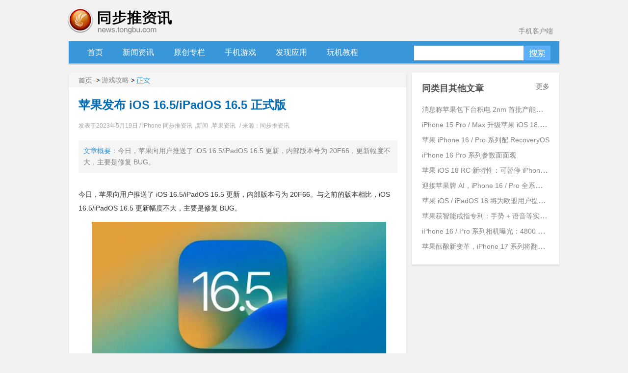

--- FILE ---
content_type: text/html; charset=UTF-8
request_url: https://news.tongbu.com/100679.html?c=1324
body_size: 7847
content:
<!DOCTYPE HTML PUBLIC "-//W3C//DTD HTML 4.01 Transitional//EN" "http://www.w3.org/TR/html4/loose.dtd">
<html>
<head>
    <meta http-equiv="Content-Language" content="zh-cn"/>
    <meta http-equiv="Content-Type" content="text/html; charset=utf-8"/>
    <link rel="shortcut icon" href="/favicon.ico">
    <title>苹果发布 iOS 16.5/iPadOS 16.5 正式版-同步推资讯</title>
    <meta  name="description" content="今日，苹果向用户推送了 iOS 16.5/iPadOS 16.5 更新，内部版本号为 20F66，更新幅度不大，主要是修复 BUG。"/>
    <meta name="keywords" content="iPhone 14,iOS 16.5,iPadOS 16.5">
    <meta http-equiv="Content-Security-Policy" content="upgrade-insecure-requests">
    <script type="text/javascript" src="http://js.tongbu.com/common/jquery.tongbu.js?03201"></script>
    <script type="text/javascript" src="http://js.tongbu.com/common/jquery.md5.js?0320"></script>
    <script type="text/javascript" src="http://js.tongbu.com/app/tbapi/tbapi_1.2.js?13122501"></script>

        <link type="text/css" rel="stylesheet" href="/css/home.css?1121"/>
    <link rel="stylesheet" type="text/css" href="http://css.tongbu.com/app/css/tb.common.css?131010">
    <link type="text/css" rel="stylesheet" href="/css/pagination.css"/>
    <link type="text/css" rel="stylesheet" href="/css/smallslider.css"/>
    <script type="text/javascript" src="/js/home.js?201610281"></script>
    <script type="text/javascript" src="/js/view.js?20151230"></script>
    <script type="text/javascript" src="/js/jquery.pagination.js"></script>
    <script type="text/javascript" src="/js/jquery.smallslider.js"></script>
    <script type="text/javascript" src="/js/lazyimg.js"></script>
    <!-- <script async src="//pagead2.googlesyndication.com/pagead/js/adsbygoogle.js"></script> -->
		<script type="text/javascript">
	     var userAgent = navigator.userAgent.toLowerCase();
         var unreplace = ["search", "tag"];
         var canReplace = true;    //是否可替换
          for (var v = 0; v < unreplace.length; v++) {
                if (window.location.href.indexOf(unreplace[v]) > 0) {
                      canReplace = false;
                      break;
                }
            }
        if (userAgent.indexOf('ipad') != -1 || userAgent.indexOf('iphone') != -1 || userAgent.indexOf('ipod') != -1 || userAgent.indexOf('android') != -1) {
           if(canReplace){
             if(window.location.href.toLowerCase().indexOf('https://news.tongbu.com/m/') == -1){
                       var url = window.location.href.split("https://news.tongbu.com");
                       window.location.href = 'https://news.tongbu.com/m'+url[1];
                }
           }
        }
	</script>
    <script>
	var _hmt = _hmt || [];
		(function() {
		  var hm = document.createElement("script");
		  hm.src = "//hm.baidu.com/hm.js?16764610ac9098a4994e7a33eba40c75";
		  var s = document.getElementsByTagName("script")[0];
		  s.parentNode.insertBefore(hm, s);
		})();
	</script>
    <!-- <script async src="//pagead2.googlesyndication.com/pagead/js/adsbygoogle.js"></script>
    <script>
         (adsbygoogle = window.adsbygoogle || []).push({
              google_ad_client: "ca-pub-7474154726166307",
              enable_page_level_ads: true
         });
    </script> -->
</head>
<body>
<div id="scroll">
  <div class="qrcode qrcode-wx"><img src="http://news.tongbu.com/images/qr.gif?0117" alt="同步推微信公众账号"/></div>
  <div class="qrcode qrcode-dh"><img src="http://news.tongbu.com/images/qr_dh.png" alt="同步推微信番鼠公众账号"/></div>
 <!--  <a class="weibo"  href="http://weibo.com/tongbutui" title="同步推官方微博" target="_blank"></a>-->
    <a class="scroll_t" href="#"></a>
</div>
<div class="center">
    <div class="header">
        <a href="http://news.tongbu.com/" target="_self" title="同步推资讯"> <div class="logo"></div></a>
		<a class="applink" href="http://url.tongbu.com/dl/?id=PQWH" target="_blank">手机客户端</a>
    </div>
<div class="nav clear">
    <div class="bar clear">
    <div class="bar_l"></div>
    <div class="bar_con">
        <ul class="menu_left">
            <li >
                <a href="/">首页</a>
            </li>
			<li  id="news">
                <a href="/news/">新闻资讯</a>
            </li>
			 <li >
            <a href="/news/16776/" target="_self" >
                原创专栏
            </a>
			</li>
			<li   id="ninth">
                <a href="/game/17164/">手机游戏</a>
            </li>
			<li  id="app">
                <a href="/pingce/3972/">发现应用</a>
            </li>
			<li  id="jc">
            <a href="/news/930/" target="_self" >
                玩机教程
            </a>
			</li>
			        </ul>
        <ul class="search">        <li><input class="txt_search"  type="text" id="key" name="key"/> </li>
            <input name="keyword" type="hidden">        <li><a class="btn_search"  href="#" id="btn_submit"></a></li>
        </ul>
    </div>
    <div class="bar_r"></div>
</div>
<div class="sub_bar hide cover " id="sub_news">
    <ul>
    	<li><a href="/news/8510/">苹果资讯</a> </li>
    	<li><a href="/news/13782/">安卓新闻</a> </li>
    	<li><a href="/news/11371/">业界资讯</a> </li>
    	<li><a href="/news/8509/">苹果越狱</a> </li>
    	<li><a href="/news/5082/">苹果周边</a> </li>
    	<li>|</li>
    	<li><a href="/tag/iPhone7/">iPhone7</a> </li>
    	<li><a href="/tag/iPhone6s/">iPhone6s</a> </li>
    	<li><a href="/tag/iPhone%20SE/">iPhone SE</a> </li>
    	<li><a href="/tag/iOS9%E8%B6%8A%E7%8B%B1/">iOS9越狱</a> </li>
    	<li><a href="/iOS10/">iOS10专题</a> </li>
    	<li><a href="/tag/iOS10%E8%B6%8A%E7%8B%B1/">iOS10越狱</a></li>

    	</ul>
    	</div>
    	<div class="sub_bar hide cover " id="sub_ninth">
    	<ul>
    	<li><a href="/game/3092/">游戏资讯</a> </li>
    	<li><a href="/game/558/">游戏评测</a> </li>
    	<li><a href="/game/1324/">游戏攻略</a> </li>
    	<li><a href="/game/8513/">新游合辑</a></li>
    	<li><a href="/game/26581/">保卫萝卜3攻略</a></li>
    	<li><a href="/tag/超级马里奥/">超级马里奥跑酷专题</a></li>
    	</ul>
    	</div>
    	<div class="sub_bar hide cover " id="sub_app">
    	<ul>
    	<li><a href="/pingce/8512/">应用资讯</a> </li>
        <li><a href="/pingce/8516/">应用评测</a> </li>
    	</ul>
    	</div>
    		<div class="sub_bar hide cover " id="sub_jc">
    	<ul>
    	<li><a href="/news/14068/">新手入门</a> </li>
        <li><a href="/news/14069/">实用技巧</a> </li>
    	<li><a href="/news/14070/">刷机教程</a> </li>
        <li><a href="/news/14071/">完美越狱</a> </li>
        <li><a href="/news/13885/">产品教程</a> </li>
	</ul>
</div>
<div class="banner970x90">
    <ins class="adsbygoogle"
         style="display:inline-block;width:970px;height:90px"
         data-ad-client="ca-pub-7474154726166307"
         data-ad-slot="3796137079"></ins>
    <script>
    (adsbygoogle = window.adsbygoogle || []).push({});
    </script>
</div>
</div>
<div class="contenter clear">
    <div class="l_con">
        <div class="detail shadow">
            <div class="detailhd">
                <div class="bread"> <a class="home" href="/" ></a><span class="gt"></span><a href="/pingce/1324/" >游戏攻略</a><span class="gt"></span><span class="nowpage "></span>  </div>

            </div>

            <div class="detail_con">
                <h1 class="artTitle">苹果发布 iOS 16.5/iPadOS 16.5 正式版</h1><div class="detail_short"><p>文章概要：</p>今日，苹果向用户推送了 iOS 16.5/iPadOS 16.5 更新，内部版本号为 20F66，更新幅度不大，主要是修复 BUG。</div>                <div class="article_con"><p>今日，苹果向用户推送了 iOS 16.5/iPadOS 16.5 更新，内部版本号为 20F66。与之前的版本相比，iOS 16.5/iPadOS 16.5 更新幅度不大，主要是修复 BUG。</p><p style="text-align: center;"><img  alt="苹果发布 iOS 16.5/iPadOS 16.5 正式版" title="苹果发布 iOS 16.5/iPadOS 16.5 正式版" src="https://im5.tongbu.com/tbnews/202305/8ef5a40f-a.png?w=600,297&b=215" title="1-42.png" alt="1-42.png"/></p><p>iOS 16.5/iPadOS 16.5 正式版更新内容：</p><p>Apple News 中引入“Sports”标签页</p><p>Apple News 中引入新的体育“Sports”选项卡，可让您轻松访问您关注的球队和联赛的报道、比分、排名等信息。</p><p style="text-align: center;"><img  alt="苹果发布 iOS 16.5/iPadOS 16.5 正式版" title="苹果发布 iOS 16.5/iPadOS 16.5 正式版" src="https://im5.tongbu.com/tbnews/202305/377088ee-f.png?w=600,338&b=99" title="2-09.png" alt="2-09.png"/></p><p>Apple News 用户可以选择自己喜欢的球队和联赛来获取个性化新闻。点击 Apple News 中的体育比分和日程安排卡会直接进入体育赛事页面，其中提供了有关特定体育赛事的其他信息。</p><p>全新墙纸</p><p>为了迎接 2023 年的“骄傲月”，苹果引入了骄傲月庆祝壁纸，以致敬 LGBTQ+ 群体和文化。用户在更新 iOS 16.5 之后可以使用。</p><p style="text-align: center;"><img  alt="苹果发布 iOS 16.5/iPadOS 16.5 正式版" title="苹果发布 iOS 16.5/iPadOS 16.5 正式版" src="https://im5.tongbu.com/tbnews/202305/46613493-7.png?w=600,596&b=675" title="2-35.png" alt="2-35.png"/></p><p>修复 BUG</p><p>修复了 Spotlight 可能变得无响应的问题；</p><p>解决了 CarPlay 中播客可能无法加载内容的问题；</p><p>修复了屏幕时间设置可能会重置或无法在所有设备上同步的问题。</p><p>提高安全性：</p><p>根据苹果官方发布的 iOS 安全支持文档，iOS 16.5 和 iPadOS 16.5 修复了诸多漏洞。其中 3 个已证明为黑客利用，苹果此前通过发布 iOS 16.4.1 和 iPadOS 16.4.1 快速安全响应更新，已经修复了 2 个漏洞。剩余一个漏洞存在于 WebKit 中，允许攻击者突破 Web 内容沙箱，苹果通过修改边界检查修复了这个问题。</p></div>
               <p class="time artInfo">发表于2023年5月19日 / <a href="/news/536/">iPhone 同步推资讯</a>,<a href="/news/">新闻</a>,<a href="/news/8510/">苹果资讯</a> / 来源：同步推资讯</p>


            </div>
                <div style="margin-left: 87px;padding-top: 30px;">
                    <a class="zan"><p style="float: left;margin:0px 32px 0px 15px;_margin:0px 32px 0px 8px;">赞 </p><p class="zansum">0人赞过</p></a>
                    <!-- Baidu Button BEGIN -->
                    <span style="float:left;line-height:37px;">分享到&nbsp;&nbsp;</span>
                    <div id="bdshare" class="bdshare_t bds_tools_32 get-codes-bdshare"data="{'text':#同步推资讯#苹果发布 iOS 16.5/iPadOS 16.5 正式版}">
                    <a class="bds_tsina"></a>
                    <a class="bds_renren"></a>
                    <a class="bds_qzone"></a>
                    <a class="bds_tqq"></a>
                    <a class="bds_t163"></a>
                    <span class="bds_more"></span>
                    </div>
                    <script type="text/javascript" id="bdshare_js" data="type=tools&amp;uid=0" ></script>
                    <script type="text/javascript" id="bdshell_js"></script>
                    <script type="text/javascript">
                     var bds_config = {
                                                    'review':'off',
                                                     'searchPic':'0',
                                                     'snsKey':{'tsina':'3106978788'}

                                                 }
                    document.getElementById("bdshell_js").src = "http://bdimg.share.baidu.com/static/js/shell_v2.js?cdnversion=" + Math.ceil(new Date()/3600000)
                    </script>
                    <!-- Baidu Button END -->

                     </div>
           <div class="detailft clear"><p class="label">标签：<a href="/tag/iPhone 14/">iPhone 14</a><a href="/tag/iOS 16.5/">iOS 16.5</a><a href="/tag/iPadOS 16.5/">iPadOS 16.5</a></p>
                <p class="report">转载请注明 《苹果发布 iOS 16.5/iPadOS 16.5 正...》转自同步推资讯  |  <a href = "http://news.tongbu.com/">news.tongbu.com</p>
            </div>        </div>
        <div class="banner640x90">
    <ins class="adsbygoogle"
     style="display:inline-block;width:640px;height:90px"
     data-ad-client="ca-pub-7474154726166307"
     data-ad-slot="8365937479"
     data-ad-format="auto"></ins>
    <script>
    (adsbygoogle = window.adsbygoogle || []).push({});
    </script>
</div>
        <div class="like shadow">
                <div class="weekhd"> <b>你可能喜欢</b> </div>
                <ul class="like_block clear">
        
		 <li><a href="/100983.html?c=1324" target="_blank" " class="like_img"><img src="https://im5.tongbu.com/tbnews/202409/c1a530eb-b.png"alt="消息称苹果包下台积电 2nm 首批产能，用于 iPhone 17 Pro 系列手机"/> </a><div class="like_con"><a href="/100983.html?c=1324" target="_blank" class="like_title" title="消息称苹果包下台积电 2nm 首批产能，用于 iPhone 17 Pro 系列手机">消息称苹果包下台积电 2nm 首批产能，用于 ...</a><p class="time">发表于2024/9/18 16:56:06</p>
				   <p class="like_info">12641次浏览/0条评论</p>
			   </div>

		   </li> <li><a href="/100982.html?c=1324" target="_blank" " class="like_img"><img src="https://im5.tongbu.com/tbnews/202409/0c04d017-4.jpg"alt="iPhone 15 Pro / Max 升级苹果 iOS 18.1 Beta 4 后支持拍摄空间照片"/> </a><div class="like_con"><a href="/100982.html?c=1324" target="_blank" class="like_title" title="iPhone 15 Pro / Max 升级苹果 iOS 18.1 Beta 4 后支持拍摄空间照片">iPhone 15 Pro / Max 升级苹果 iOS 18...</a><p class="time">发表于2024/9/18 16:32:53</p>
				   <p class="like_info">12528次浏览/0条评论</p>
			   </div>

		   </li> <li><a href="/100981.html?c=1324" target="_blank" " class="like_img"><img src="https://im5.tongbu.com/tbnews/202409/dfa6ca01-c.jpg"alt="苹果 iPhone 16 / Pro 系列配 RecoveryOS"/> </a><div class="like_con"><a href="/100981.html?c=1324" target="_blank" class="like_title" title="苹果 iPhone 16 / Pro 系列配 RecoveryOS">苹果 iPhone 16 / Pro 系列配 RecoveryO...</a><p class="time">发表于2024/9/18 16:22:15</p>
				   <p class="like_info">12400次浏览/0条评论</p>
			   </div>

		   </li> <li><a href="/100980.html?c=1324" target="_blank" " class="like_img"><img src="https://im5.tongbu.com/tbnews/202409/a523514f-0.png"alt="iPhone 16 Pro 系列参数面面观"/> </a><div class="like_con"><a href="/100980.html?c=1324" target="_blank" class="like_title" title="iPhone 16 Pro 系列参数面面观">iPhone 16 Pro 系列参数面面观</a><p class="time">发表于2024/9/10 16:15:53</p>
				   <p class="like_info">14341次浏览/0条评论</p>
			   </div>

		   </li>                </ul>
            </div>

            

                </div>
    <div class="r_con">
                <div class="sim shadow">
    <div class="weekhd">
        <b>同类目其他文章</b>
        <a href="/pingce/1324/" class="more">更多</a>     </div>
    <ul>
        <li><div><a href="/100983.html?c=1324" target="_blank" title="消息称苹果包下台积电 2nm 首批产能，用于 iPhone 17 Pro 系列手机">消息称苹果包下台积电 2nm 首批产能，用于 iPhone 17 Pro 系列手机</a> </div></li><li><div><a href="/100982.html?c=1324" target="_blank" title="iPhone 15 Pro / Max 升级苹果 iOS 18.1 Beta 4 后支持拍摄空间照片">iPhone 15 Pro / Max 升级苹果 iOS 18.1 Beta 4 后支持拍摄空间照片</a> </div></li><li><div><a href="/100981.html?c=1324" target="_blank" title="苹果 iPhone 16 / Pro 系列配 RecoveryOS">苹果 iPhone 16 / Pro 系列配 RecoveryOS</a> </div></li><li><div><a href="/100980.html?c=1324" target="_blank" title="iPhone 16 Pro 系列参数面面观">iPhone 16 Pro 系列参数面面观</a> </div></li><li><div><a href="/100979.html?c=1324" target="_blank" title="苹果 iOS 18 RC 新特性：可暂停 iPhone 录制视频">苹果 iOS 18 RC 新特性：可暂停 iPhone 录制视频</a> </div></li><li><div><a href="/100978.html?c=1324" target="_blank" title="迎接苹果牌 AI，iPhone 16 / Pro 全系标配 8GB 内存">迎接苹果牌 AI，iPhone 16 / Pro 全系标配 8GB 内存</a> </div></li><li><div><a href="/100977.html?c=1324" target="_blank" title="苹果 iOS / iPadOS 18 将为欧盟用户提供更高自由度">苹果 iOS / iPadOS 18 将为欧盟用户提供更高自由度</a> </div></li><li><div><a href="/100976.html?c=1324" target="_blank" title="苹果获智能戒指专利：手势 + 语音等实现跨设备交互">苹果获智能戒指专利：手势 + 语音等实现跨设备交互</a> </div></li><li><div><a href="/100975.html?c=1324" target="_blank" title="iPhone 16 / Pro 系列相机曝光：4800 万主摄、引入 JPEG-XL 新格式">iPhone 16 / Pro 系列相机曝光：4800 万主摄、引入 JPEG-XL 新格式</a> </div></li><li><div><a href="/100974.html?c=1324" target="_blank" title="苹果酝酿新变革，iPhone 17 系列将翻开新篇章">苹果酝酿新变革，iPhone 17 系列将翻开新篇章</a> </div></li>
    </ul>

</div>        <div class="banner300x250">
    <ins class="adsbygoogle"
     style="display:inline-block;width:300px;height:250px"
     data-ad-client="ca-pub-7474154726166307"
     data-ad-slot="2319403874"></ins>
     <script>
    (adsbygoogle = window.adsbygoogle || []).push({});
    </script>
</div>
        
        
            </div>
</div>
   <input id="pid" value=100679 type="hidden"> <input id="comtype" value=1 type="hidden"><input id="fid" value="" type="hidden"><input id="title" value=%E8%8B%B9%E6%9E%9C%E5%8F%91%E5%B8%83+iOS+16.5%2FiPadOS+16.5+%E6%AD%A3%E5%BC%8F%E7%89%88 type="hidden">    <script>window._bd_share_config={"common":{"bdSnsKey":{"tsina":"3106978788"},"bdText":"#同步推资讯#苹果发布 iOS 16.5/iPadOS 16.5 正式版","bdMini":"2","bdMiniList":false,"bdPic":"","bdStyle":"0","bdSize":"16"},"slide":{"type":"slide","bdImg":"2","bdPos":"right","bdTop":"100"}};with(document)0[(getElementsByTagName('head')[0]||body).appendChild(createElement('script')).src='http://bdimg.share.baidu.com/static/api/js/share.js?v=86835285.js?cdnversion='+~(-new Date()/36e5)];</script>
    <script type="text/javascript">  setTimeout(function(){$.get('http://news.tongbu.com/api/zan?t=0&id=100679&time='+new Date().getTime());},600);   //浏览数加1</script>
<!-- <div class="section-tg mod-tg">
    <div class="tg-content">
        <img class="icon" src="/images/tg/zhushou_icon.png">
        <img class="title" src="/images/tg/zhushou.png?09071">
        <a class="btn" href="" target="_blank"></a>
        <span class="close"></span>
    </div>
</div> -->

    <!-- <div class="footer clear"> -->

        

    <!-- </div> -->

    </div>
<div class="common-footer">
    <div class="inner info">
        <ul>
            <li class="s">
                <b>资源交流</b>
                <ul>
                                        <li><a href="http://www.tongbu.com/site/intellectual?s=bt" target="_blank">知识产权保护声明</a></li>
                    <li class="jubao">
                        <a href="http://www.tongbu.com/jubao?s=bt" target="_blank">
                            <div class="jubao-img">
                                <img src="//www.tongbu.com/images/jubao.png" alt="举报" />
                            </div>
                            <b>我要举报</b>
                        </a>
                    </li>
                    <li class="fjcp">
                        <a href="http://www.tongbu.com/jubao/fjcp" target="_blank">
                            <div class="jubao-img">
                                <img src="//www.tongbu.com/images/fjcp.png" alt="举报" />
                            </div>
                            <b>福建版权保护</b>
                        </a>
                    </li>
                </ul>
            </li>
                        <!-- <li class="s">
                <b>联运商务洽谈</b>
                <ul>
                                        <li>刘育斌QQ：353990667</li>
                </ul>
            </li> -->
            <li>
                <b>广告合作</b>
                <ul>
                                        <li>广告合作微信：twiki_go</li>
                                                        </ul>
            </li>
            <!-- <li  class="last">
                <div class="service">
                    <b>客服热线</b>
                    <a href="http://wpa.b.qq.com/cgi/wpa.php?ln=1&amp;key=XzkzODAxNDg3NF80NDU1NDZfNDAwOTk4MTM4OV8yXw" target="_blank">
                        <img src="//zs.tongbu.com/images/zhushou/vip/icon_qqchat.png?0407" alt="qq-chat">
                    </a>
                    <div class="ring">
                                                <p>工作时间：</p>
                        <p>周一至周五&nbsp;09:00-18:00</p>
                        <p>周六&nbsp;&nbsp;&nbsp;&nbsp;&nbsp;&nbsp;&nbsp;&nbsp;&nbsp;&nbsp;13:00-18:00</p>
                    </div>

                </div>
            </li> -->
        </ul>
    </div>
    <div class="sline"></div>
    <div class="inner">
                    <p>
                <a target="_blank" style="color: #237db2;" href="http://beian.miit.gov.cn">闽ICP备20007512号-6</a>&nbsp;&nbsp;<a href="http://www.tongbu.com/site/zengzhi.html" style="color: #237db2;" target="_blank"> 增值电信业务经营许可证闽B2-20210510号</a>&nbsp;&nbsp;
                &nbsp;&nbsp;<a href="http://www.beian.gov.cn/portal/registerSystemInfo?recordcode=35020302000179" style="color: #237db2;" target="_blank"><img style="vertical-align: middle; width: 16px;height: 16px;margin-right: 2px;" src="//css.tongbu.com/images/gaba.png">闽公网安备 35020302000179号</a>
            </p>
                <p>
            <!-- <span><a href="http://app.tongbu.com/home/fcm.html" style="color: #237db2;" target="_blank"> 网络游戏未成年人家长监护系统</a></span> -->
            <span>厦门市磐达网络有限公司&nbsp;&nbsp;版权所有&nbsp;&nbsp;</span>
            <span>地址:厦门市湖里区护安路76号501室之一&nbsp;&nbsp;</span>
            <span></span>
            <!--<span><a target="_blank" href="http://tongbu.com/www/www.html">沪网文[2014]0044-044号</a></span>-->
                    </p>
        <p>
            健康游戏忠告：抵制不良游戏 拒绝盗版游戏 注意自我保护 谨防受骗上当 适度游戏益脑 沉迷游戏伤身 合理安排时间 享受健康生活
        </p>
        <p>
            同步助手是安全易用的苹果手机助手，是iPhone、iPad、iTouch的管理工具，可以下载游戏、软件、壁纸、铃声资源，玩苹果就用同步助手！
        </p>
                <!-- <p>
            <span class="cnaac"><img src="//css.tongbu.com/images/cnaac-top.png" /></span>
            <span>本功能所涉及内容均由CP提供，提供内容的CP已承诺承担由于内容的合法性及健康性所引起的争议和法律责任。</span>
        </p> -->
            </div>
</div>
</body>

</html>
